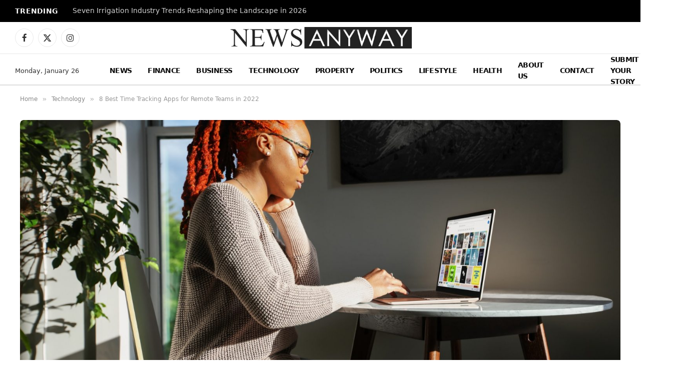

--- FILE ---
content_type: text/html; charset=utf-8
request_url: https://www.google.com/recaptcha/api2/aframe
body_size: 266
content:
<!DOCTYPE HTML><html><head><meta http-equiv="content-type" content="text/html; charset=UTF-8"></head><body><script nonce="iLOLNrhWoM9nOVVh9Lywhg">/** Anti-fraud and anti-abuse applications only. See google.com/recaptcha */ try{var clients={'sodar':'https://pagead2.googlesyndication.com/pagead/sodar?'};window.addEventListener("message",function(a){try{if(a.source===window.parent){var b=JSON.parse(a.data);var c=clients[b['id']];if(c){var d=document.createElement('img');d.src=c+b['params']+'&rc='+(localStorage.getItem("rc::a")?sessionStorage.getItem("rc::b"):"");window.document.body.appendChild(d);sessionStorage.setItem("rc::e",parseInt(sessionStorage.getItem("rc::e")||0)+1);localStorage.setItem("rc::h",'1769441346587');}}}catch(b){}});window.parent.postMessage("_grecaptcha_ready", "*");}catch(b){}</script></body></html>